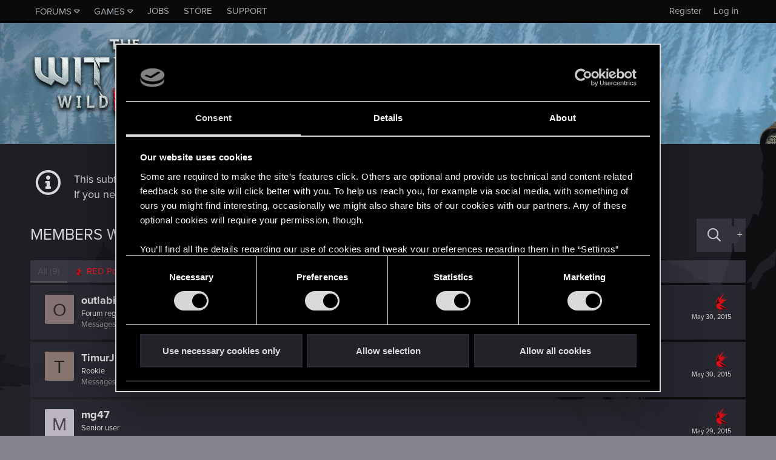

--- FILE ---
content_type: text/html; charset=utf-8
request_url: https://forums.cdprojektred.com/index.php?posts/38324/reactions
body_size: 9395
content:
<!DOCTYPE html>
<!-- cdprforumisupandrunningwithoutaproblem -->






<html id="XF" lang="en" dir="LTR"
	data-app="public"
	data-template="reaction_list"
	data-container-key="node-165"
	data-content-key=""
	data-logged-in="false"
	data-cookie-prefix="xf_"
	data-csrf="1768869256,2f2ed325ecfe6fc99ad25c53e522aad6"
	class="has-no-js template-reaction_list"
	>
<head>
	<meta charset="utf-8" />
	<meta http-equiv="X-UA-Compatible" content="IE=Edge" />
	<meta name="viewport" content="width=device-width, initial-scale=1, viewport-fit=cover">

	
	
	

	<title>Members who reacted to message #1 | Forums - CD PROJEKT RED</title>

	<link rel="manifest" href="/webmanifest.php">
	

	<meta name="apple-mobile-web-app-title" content="Forums - CD PROJEKT RED">
	
		<link rel="apple-touch-icon" href="/styles/witcher3/800x418_Forum_TheWitcher.png" />
	

	
		<meta name="robots" content="noindex" />
	

	
		
	
	
	<meta property="og:site_name" content="Forums - CD PROJEKT RED" />


	
	
		
	
	
	<meta property="og:type" content="website" />


	
	
		
	
	
	
		<meta property="og:title" content="Members who reacted to message #1" />
		<meta property="twitter:title" content="Members who reacted to message #1" />
	


	
	
	
		
	
	
	<meta property="og:url" content="https://forums.cdprojektred.com/index.php?posts/38324/reactions" />


	
	
		
	
	
	
		<meta property="og:image" content="https://forums.cdprojektred.com/styles/witcher3/800x418_Forum_TheWitcher.png" />
		<meta property="twitter:image" content="https://forums.cdprojektred.com/styles/witcher3/800x418_Forum_TheWitcher.png" />
		<meta property="twitter:card" content="summary_large_image" />
	


	

	
	

	


	<link rel="preload" href="/styles/fonts/fa/fa-regular-400.woff2?_v=5.15.1" as="font" type="font/woff2" crossorigin="anonymous" />


	<link rel="preload" href="/styles/fonts/fa/fa-solid-900.woff2?_v=5.15.1" as="font" type="font/woff2" crossorigin="anonymous" />


<link rel="preload" href="/styles/fonts/fa/fa-brands-400.woff2?_v=5.15.1" as="font" type="font/woff2" crossorigin="anonymous" />

	<link rel="stylesheet" href="/css.php?css=public%3Anormalize.css%2Cpublic%3Afa.css%2Cpublic%3Acore.less%2Cpublic%3Aapp.less&amp;s=2&amp;l=8&amp;d=1768397441&amp;k=0a22daa51c3a8fc1a316ef4ab16c6f46a38afa41" />

	<link rel="stylesheet" href="/css.php?css=public%3Anotices.less%2Cpublic%3Aextra.less&amp;s=2&amp;l=8&amp;d=1768397441&amp;k=a810a456f3351ea367ce51e36b5b46b4c3473acb" />

	
		<script src="/js/xf/preamble.min.js?_v=c0da1ab9"></script>
	
	
	<!-- Google Tag Manager -->
	<script>(function(w,d,s,l,i){w[l]=w[l]||[];w[l].push(
	{'gtm.start': new Date().getTime(),event:'gtm.js'}
	);var f=d.getElementsByTagName(s)[0],
	j=d.createElement(s),dl=l!='dataLayer'?'&l='+l:'';j.async=true;j.src=
	'https://www.googletagmanager.com/gtm.js?id='+i+dl;f.parentNode.insertBefore(j,f);
	})(window,document,'script','dataLayer','GTM-KC9753W6');</script>
	<!-- End Google Tag Manager -->


	
		<link rel="icon" type="image/png" href="https://forums.cdprojektred.com/styles/witcher3/favicon-32x32.png" sizes="32x32" />
	
	
</head>
<body data-template="reaction_list">
	
<!-- Google Tag Manager (noscript) -->
<noscript><iframe src="https://www.googletagmanager.com/ns.html?id=GTM-KC9753W6"
height="0" width="0" style="display:none;visibility:hidden"></iframe></noscript>
<!-- End Google Tag Manager (noscript) -->

<div class="p-pageWrapper" id="top">

<div class="p-topBar">
	<div class="p-topBar-inner">
		
    <a class="p-topBar-link p-topBar-link__upper menuTrigger" data-xf-click="menu" data-xf-key="alt+f" role="button" tabindex="0" aria-expanded="false" aria-haspopup="true">Forums</a>
    <div class="menu menu--game" data-menu="menu-for" aria-hidden="true" style="max-width: none; left: 0;">
        <div class="menu-content">
            <a href="/index.php?forums/cyberpunk.21/"><img src="/styles/witcher3/game_cp.png" /></a>
            <a href="/index.php?forums/the-witcher-series.22/"><img src="/styles/witcher3/game_tw.png" /></a>
            <a href="/index.php?forums/gwent.23/"><img src="/styles/witcher3/game_gw.png" /></a>
        </div>
    </div>

    <a class="p-topBar-link p-topBar-link__upper menuTrigger" data-xf-click="menu" data-xf-key="alt+g" role="button" tabindex="0" aria-expanded="false" aria-haspopup="true">Games</a>
    <div class="menu" data-menu="menu-game" aria-hidden="true" style="max-width: none; left: 0;">
        <div class="menu-content">
            <a class="menu-linkRow" target="_blank" href="https://thewitcher.com/thronebreaker-witchertales">
                Thronebreaker: The Witcher Tales
            </a>
            <a class="menu-linkRow" target="_blank" href="https://playgwent.com/">
                GWENT®: The Witcher Card Game
            </a>
            <a class="menu-linkRow" target="_blank" href="http://thewitcher.com/witcher3">
                The Witcher 3: Wild Hunt
            </a>
            <a class="menu-linkRow" target="_blank" href="http://thewitcher.com/witcher2">
                The Witcher 2: Assassins of Kings
            </a>
            <a class="menu-linkRow" target="_blank" href="http://thewitcher.com/witcher1">
                The Witcher
            </a>
            <a class="menu-linkRow" target="_blank" href="https://thewitcher.com/adventuregame/">
                The Witcher Adventure Game
            </a>
            <a class="menu-linkRow" target="_blank" href="https://cyberpunk.net">
                Cyberpunk 2077
            </a>
        </div>
    </div>

    <a href="http://en.cdprojektred.com/jobs/" class="p-topBar-link p-topBar-link__upper" target="_blank">Jobs</a>
	
    
        
            <a href="https://eu.store.cdprojektred.com/" class="p-topBar-link p-topBar-link__upper" target="_blank">
                Store
            </a>
        
    
        
    
        
    
        
    
        
    
        
    
    <a href="https://support.cdprojektred.com/" class="p-topBar-link p-topBar-link__upper" target="_blank">Support</a>


		

		

		

		

		

		
				
	<a href="https://accounts.cdprojektred.com/realms/cdp/protocol/openid-connect/auth?client_id=forums_website&redirect_uri=https%3A%2F%2Fforums.cdprojektred.com%2Findex.php%3Fcdpa%2Flogin&response_type=code&scope=openid" class="p-topBar-link p-topBar-link--textual p-topBar-link--logIn" rel="nofollow">
		<span class="p-topBar-linkText">Log in</span>
	</a>
	
		<a href="https://accounts.cdprojektred.com/realms/cdp/protocol/openid-connect/auth?client_id=forums_website&redirect_uri=https%3A%2F%2Fforums.cdprojektred.com%2Findex.php%3Fcdpa%2Flogin&response_type=code&scope=openid" class="p-topBar-link p-topBar-link--textual p-topBar-link--register" rel="nofollow">
			<span class="p-topBar-linkText">Register</span>
		</a>
	

		
	</div>
</div>



<header class="p-header" id="header">
	<div class="p-header-inner">
		<div class="p-header-content">

			<div class="p-header-logo p-header-logo--image">
				<a href="https://forums.cdprojektred.com">
					<img src="/styles/witcher3/logo.png" srcset="" alt="Forums - CD PROJEKT RED"
						width="" height="" />
				</a>
			</div>

			
		</div>
	</div>
</header>





	
	<nav class="p-nav">
		<div class="p-nav-inner">
			<a class="p-nav-menuTrigger" data-xf-click="off-canvas" data-menu=".js-headerOffCanvasMenu" role="button" tabindex="0">
				<i aria-hidden="true"></i>
				<span class="p-nav-menuText">Menu</span>
			</a>

			<div class="p-nav-smallLogo">
				<a href="https://forums.cdprojektred.com">
					<img src="/styles/witcher3/logo.png" srcset="" alt="Forums - CD PROJEKT RED"
						width="" height="" />
				</a>
			</div>

			<ul class="p-nav-list js-offCanvasNavSource">
			
			</ul>
		</div>
	</nav>

	
	
		<div class="p-sectionLinks p-sectionLinks--empty"></div>
	



<div class="offCanvasMenu offCanvasMenu--nav js-headerOffCanvasMenu" data-menu="menu" aria-hidden="true" data-ocm-builder="navigation">
	<div class="offCanvasMenu-backdrop" data-menu-close="true"></div>
	<div class="offCanvasMenu-content">
		<div class="offCanvasMenu-header">
			Menu
			<a class="offCanvasMenu-closer" data-menu-close="true" role="button" tabindex="0" aria-label="Close"></a>
		</div>
		
			<div class="p-offCanvasRegisterLink">
				<div class="offCanvasMenu-linkHolder">
					
				</div>
				<hr class="offCanvasMenu-separator" />
				
					<div class="offCanvasMenu-linkHolder">
						<a href="/index.php?register/" class="offCanvasMenu-link" rel="nofollow" data-xf-click="overlay" data-menu-close="true">
							Register
						</a>
					</div>
					<hr class="offCanvasMenu-separator" />
				
			</div>
		
		<div class="js-offCanvasNavTarget"></div>
		<div class="offCanvasMenu-installBanner js-installPromptContainer" style="display: none;" data-xf-init="install-prompt">
			<div class="offCanvasMenu-installBanner-header">Install the app</div>
			<button type="button" class="js-installPromptButton button"><span class="button-text">Install</span></button>
		</div>
	</div>
</div>

<div class="p-body">
	<div class="p-body-inner">
		<!--XF:EXTRA_OUTPUT-->

		
			
	
		
		
		

		<ul class="notices notices--block  js-notices"
			data-xf-init="notices"
			data-type="block"
			data-scroll-interval="6">

			
				
	<li class="notice js-notice blockMessage--highlight blockMessage--iconic"
		data-notice-id="53"
		data-delay-duration="0"
		data-display-duration="0"
		data-auto-dismiss=""
		data-visibility="">

		
		<div class="notice-content">
			
			<div style="font-size:large">This subforum is not a channel of CD PROJEKT RED's Tech Support Team!</div>
<div style="font-size:large">If you need to contact our Tech Support Team, please visit the <a href="https://support.cdprojektred.com" style="color:#00a2cf">Official Tech Support Website</a></div>
		</div>
	</li>

			
		</ul>
	

		

		

		
	<noscript><div class="blockMessage blockMessage--important blockMessage--iconic u-noJsOnly">JavaScript is disabled. For a better experience, please enable JavaScript in your browser before proceeding.</div></noscript>

		
	<div class="blockMessage blockMessage--important blockMessage--iconic js-browserWarning" style="display: none">You are using an out of date browser. It  may not display this or other websites correctly.<br />You should upgrade or use an <a href="https://www.google.com/chrome/browser/" target="_blank">alternative browser</a>.</div>


		
			<div class="p-body-header">
			
				
					<div class="p-title ">
					
						
							<h1 class="p-title-value">Members who reacted to message #1</h1>
						
						

						

							<div class="search-menu search-menu__hidden">
								<form action="/index.php?search/search" method="post"
									  class="search-menu-content "
									  data-xf-init="quick-search">
									<div class="search-menu-row">
										
											<input type="text" class="input" name="keywords" placeholder="Search…" aria-label="Search" data-menu-autofocus="true" />
										
									</div>

									<input type="hidden" name="_xfToken" value="1768869256,2f2ed325ecfe6fc99ad25c53e522aad6" />
								</form>
							</div>

							<a href="/index.php?search/" class="button--big button--big--search button button--icon button--icon--search" aria-label="Search" title="Search" onclick="return $(&#039;.button--big--search-advanced&#039;).is(&#039;:visible&#039;) ? ($(&#039;.search-menu input&#039;).val() === &#039;&#039; ? $(&#039;.search-menu&#039;).toggleClass(&#039;search-menu__hidden&#039;) : $(&#039;.search-menu form&#039;).submit()) &amp;&amp; false : true"><span class="button-text">

							</span></a>

							<a href="/index.php?search/" class="button--big button--big--search-advanced button" rel="nofollow"><span class="button-text">+</span></a>

						
					
					</div>
				

				
			

			</div>
		

		<div class="p-body-main  ">
			

			<div class="p-body-content">
				
				<div class="p-body-pageContent">
	





	



	<div class="block">
		<div class="block-container">
			<h3 class="tabs hScroller block-minorTabHeader" data-xf-init="tabs h-scroller"
				data-panes="< .block-container | .js-reactionTabPanes" role="tablist">
				<span class="hScroller-scroll">
					
						<a class="tabs-tab tabs-tab--reaction0 is-active" role="tab" id="">
							
								<bdi>All</bdi> (9)
							
						</a>
					
						<a class="tabs-tab tabs-tab--reaction1" role="tab" id="reaction-1">
							
								<span class="reaction reaction--small reaction--1" data-reaction-id="1"><i aria-hidden="true"></i><img src="[data-uri]" class="reaction-sprite js-reaction" alt="RED Point" title="RED Point" /> <span class="reaction-text js-reactionText"><bdi>RED Point</bdi> (9)</span></span>
							
						</a>
					
				</span>
			</h3>
			<ul class="tabPanes js-reactionTabPanes">
				
					
						<li class="is-active" role="tabpanel" id="reaction-0">
							
	<ol class="block-body js-reactionList-0">
		
			<li class="block-row block-row--separated">
				
				
	<div class="contentRow">
    
				<div class="contentRow-figure">
			<a href="/index.php?members/outlabin.3819494/" class="avatar avatar--s avatar--default avatar--default--dynamic" data-user-id="3819494" style="background-color: #d65c5c; color: #661a1a">
			<span class="avatar-u3819494-s">O</span> 
		</a>
		</div>
		<div class="contentRow-main">
			
				<div class="contentRow-extra ">
					<span class="reaction reaction--right reaction--1" data-reaction-id="1"><i aria-hidden="true"></i><img src="[data-uri]" class="reaction-sprite js-reaction" alt="RED Point" title="RED Point" /></span>
					<time  class="u-dt" dir="auto" datetime="2015-05-30T13:15:18+0100" data-time="1432988118" data-date-string="May 30, 2015" data-time-string="1:15 PM" title="May 30, 2015 at 1:15 PM">May 30, 2015</time>
				</div>
			
			<h3 class="contentRow-header"><a href="/index.php?members/outlabin.3819494/" class="username " dir="auto" itemprop="name" data-user-id="3819494">outlabin</a></h3>

			<div class="contentRow-lesser" dir="auto" ><span class="userTitle" dir="auto">Forum regular</span></div>

			<div class="contentRow-minor">
				<ul class="listInline listInline--bullet">
					
					<li><dl class="pairs pairs--inline">
						<dt>Messages</dt>
						<dd>42</dd>
					</dl></li>
					
					
					
					<li><dl class="pairs pairs--inline">
						<dt>RED Points</dt>
						<dd>3</dd>
					</dl></li>
					
					
					
						<li><dl class="pairs pairs--inline">
							<dt>Points</dt>
							<dd>46</dd>
						</dl></li>
					
					
				</ul>
			</div>
		</div>
    
	</div>

			</li>
		
			<li class="block-row block-row--separated">
				
				
	<div class="contentRow">
    
				<div class="contentRow-figure">
			<a href="/index.php?members/timurjkeee.3826301/" class="avatar avatar--s avatar--default avatar--default--dynamic" data-user-id="3826301" style="background-color: #cc6633; color: #3d1f0f">
			<span class="avatar-u3826301-s">T</span> 
		</a>
		</div>
		<div class="contentRow-main">
			
				<div class="contentRow-extra ">
					<span class="reaction reaction--right reaction--1" data-reaction-id="1"><i aria-hidden="true"></i><img src="[data-uri]" class="reaction-sprite js-reaction" alt="RED Point" title="RED Point" /></span>
					<time  class="u-dt" dir="auto" datetime="2015-05-30T12:52:39+0100" data-time="1432986759" data-date-string="May 30, 2015" data-time-string="12:52 PM" title="May 30, 2015 at 12:52 PM">May 30, 2015</time>
				</div>
			
			<h3 class="contentRow-header"><a href="/index.php?members/timurjkeee.3826301/" class="username " dir="auto" itemprop="name" data-user-id="3826301">TimurJkeee</a></h3>

			<div class="contentRow-lesser" dir="auto" ><span class="userTitle" dir="auto">Rookie</span></div>

			<div class="contentRow-minor">
				<ul class="listInline listInline--bullet">
					
					<li><dl class="pairs pairs--inline">
						<dt>Messages</dt>
						<dd>33</dd>
					</dl></li>
					
					
					
					<li><dl class="pairs pairs--inline">
						<dt>RED Points</dt>
						<dd>4</dd>
					</dl></li>
					
					
					
						<li><dl class="pairs pairs--inline">
							<dt>Points</dt>
							<dd>0</dd>
						</dl></li>
					
					
				</ul>
			</div>
		</div>
    
	</div>

			</li>
		
			<li class="block-row block-row--separated">
				
				
	<div class="contentRow">
    
				<div class="contentRow-figure">
			<a href="/index.php?members/mg47.2423177/" class="avatar avatar--s avatar--default avatar--default--dynamic" data-user-id="2423177" style="background-color: #ccadeb; color: #732eb8">
			<span class="avatar-u2423177-s">M</span> 
		</a>
		</div>
		<div class="contentRow-main">
			
				<div class="contentRow-extra ">
					<span class="reaction reaction--right reaction--1" data-reaction-id="1"><i aria-hidden="true"></i><img src="[data-uri]" class="reaction-sprite js-reaction" alt="RED Point" title="RED Point" /></span>
					<time  class="u-dt" dir="auto" datetime="2015-05-29T10:04:43+0100" data-time="1432890283" data-date-string="May 29, 2015" data-time-string="10:04 AM" title="May 29, 2015 at 10:04 AM">May 29, 2015</time>
				</div>
			
			<h3 class="contentRow-header"><a href="/index.php?members/mg47.2423177/" class="username " dir="auto" itemprop="name" data-user-id="2423177">mg47</a></h3>

			<div class="contentRow-lesser" dir="auto" ><span class="userTitle" dir="auto">Senior user</span></div>

			<div class="contentRow-minor">
				<ul class="listInline listInline--bullet">
					
					<li><dl class="pairs pairs--inline">
						<dt>Messages</dt>
						<dd>27</dd>
					</dl></li>
					
					
					
					<li><dl class="pairs pairs--inline">
						<dt>RED Points</dt>
						<dd>1</dd>
					</dl></li>
					
					
					
						<li><dl class="pairs pairs--inline">
							<dt>Points</dt>
							<dd>81</dd>
						</dl></li>
					
					
				</ul>
			</div>
		</div>
    
	</div>

			</li>
		
			<li class="block-row block-row--separated">
				
				
	<div class="contentRow">
    
				<div class="contentRow-figure">
			<a href="/index.php?members/ivanfabric.3801796/" class="avatar avatar--s avatar--default avatar--default--dynamic" data-user-id="3801796" style="background-color: #993399; color: #df9fdf">
			<span class="avatar-u3801796-s">I</span> 
		</a>
		</div>
		<div class="contentRow-main">
			
				<div class="contentRow-extra ">
					<span class="reaction reaction--right reaction--1" data-reaction-id="1"><i aria-hidden="true"></i><img src="[data-uri]" class="reaction-sprite js-reaction" alt="RED Point" title="RED Point" /></span>
					<time  class="u-dt" dir="auto" datetime="2015-05-23T14:22:26+0100" data-time="1432387346" data-date-string="May 23, 2015" data-time-string="2:22 PM" title="May 23, 2015 at 2:22 PM">May 23, 2015</time>
				</div>
			
			<h3 class="contentRow-header"><a href="/index.php?members/ivanfabric.3801796/" class="username " dir="auto" itemprop="name" data-user-id="3801796">ivanfabric</a></h3>

			<div class="contentRow-lesser" dir="auto" ><span class="userTitle" dir="auto">Forum regular</span></div>

			<div class="contentRow-minor">
				<ul class="listInline listInline--bullet">
					
					<li><dl class="pairs pairs--inline">
						<dt>Messages</dt>
						<dd>29</dd>
					</dl></li>
					
					
					
					<li><dl class="pairs pairs--inline">
						<dt>RED Points</dt>
						<dd>18</dd>
					</dl></li>
					
					
					
						<li><dl class="pairs pairs--inline">
							<dt>Points</dt>
							<dd>51</dd>
						</dl></li>
					
					
				</ul>
			</div>
		</div>
    
	</div>

			</li>
		
			<li class="block-row block-row--separated">
				
				
	<div class="contentRow">
    
				<div class="contentRow-figure">
			<a href="/index.php?members/michael_maximilian.3820113/" class="avatar avatar--s avatar--default avatar--default--dynamic" data-user-id="3820113" style="background-color: #99cccc; color: #3c7777">
			<span class="avatar-u3820113-s">M</span> 
		</a>
		</div>
		<div class="contentRow-main">
			
				<div class="contentRow-extra ">
					<span class="reaction reaction--right reaction--1" data-reaction-id="1"><i aria-hidden="true"></i><img src="[data-uri]" class="reaction-sprite js-reaction" alt="RED Point" title="RED Point" /></span>
					<time  class="u-dt" dir="auto" datetime="2015-05-23T06:21:27+0100" data-time="1432358487" data-date-string="May 23, 2015" data-time-string="6:21 AM" title="May 23, 2015 at 6:21 AM">May 23, 2015</time>
				</div>
			
			<h3 class="contentRow-header"><a href="/index.php?members/michael_maximilian.3820113/" class="username " dir="auto" itemprop="name" data-user-id="3820113">Michael_Maximilian</a></h3>

			<div class="contentRow-lesser" dir="auto" ><span class="userTitle" dir="auto">Rookie</span></div>

			<div class="contentRow-minor">
				<ul class="listInline listInline--bullet">
					
					<li><dl class="pairs pairs--inline">
						<dt>Messages</dt>
						<dd>23</dd>
					</dl></li>
					
					
					
					<li><dl class="pairs pairs--inline">
						<dt>RED Points</dt>
						<dd>1</dd>
					</dl></li>
					
					
					
						<li><dl class="pairs pairs--inline">
							<dt>Points</dt>
							<dd>0</dd>
						</dl></li>
					
					
				</ul>
			</div>
		</div>
    
	</div>

			</li>
		
			<li class="block-row block-row--separated">
				
				
	<div class="contentRow">
    
				<div class="contentRow-figure">
			<a href="/index.php?members/e-mirchev.3332395/" class="avatar avatar--s avatar--default avatar--default--dynamic" data-user-id="3332395" style="background-color: #331452; color: #8c47d1">
			<span class="avatar-u3332395-s">E</span> 
		</a>
		</div>
		<div class="contentRow-main">
			
				<div class="contentRow-extra ">
					<span class="reaction reaction--right reaction--1" data-reaction-id="1"><i aria-hidden="true"></i><img src="[data-uri]" class="reaction-sprite js-reaction" alt="RED Point" title="RED Point" /></span>
					<time  class="u-dt" dir="auto" datetime="2015-05-21T03:26:45+0100" data-time="1432175205" data-date-string="May 21, 2015" data-time-string="3:26 AM" title="May 21, 2015 at 3:26 AM">May 21, 2015</time>
				</div>
			
			<h3 class="contentRow-header"><a href="/index.php?members/e-mirchev.3332395/" class="username " dir="auto" itemprop="name" data-user-id="3332395">e.mirchev</a></h3>

			<div class="contentRow-lesser" dir="auto" ><span class="userTitle" dir="auto">Rookie</span></div>

			<div class="contentRow-minor">
				<ul class="listInline listInline--bullet">
					
					<li><dl class="pairs pairs--inline">
						<dt>Messages</dt>
						<dd>8</dd>
					</dl></li>
					
					
					
					<li><dl class="pairs pairs--inline">
						<dt>RED Points</dt>
						<dd>1</dd>
					</dl></li>
					
					
					
						<li><dl class="pairs pairs--inline">
							<dt>Points</dt>
							<dd>0</dd>
						</dl></li>
					
					
				</ul>
			</div>
		</div>
    
	</div>

			</li>
		
			<li class="block-row block-row--separated">
				
				
	<div class="contentRow">
    
				<div class="contentRow-figure">
			<a href="/index.php?members/jpvatoloco.3817307/" class="avatar avatar--s avatar--default avatar--default--dynamic" data-user-id="3817307" style="background-color: #3d1f7a; color: #9470db">
			<span class="avatar-u3817307-s">J</span> 
		</a>
		</div>
		<div class="contentRow-main">
			
				<div class="contentRow-extra ">
					<span class="reaction reaction--right reaction--1" data-reaction-id="1"><i aria-hidden="true"></i><img src="[data-uri]" class="reaction-sprite js-reaction" alt="RED Point" title="RED Point" /></span>
					<time  class="u-dt" dir="auto" datetime="2015-05-21T01:18:38+0100" data-time="1432167518" data-date-string="May 21, 2015" data-time-string="1:18 AM" title="May 21, 2015 at 1:18 AM">May 21, 2015</time>
				</div>
			
			<h3 class="contentRow-header"><a href="/index.php?members/jpvatoloco.3817307/" class="username " dir="auto" itemprop="name" data-user-id="3817307">JPvatoloco</a></h3>

			<div class="contentRow-lesser" dir="auto" ><span class="userTitle" dir="auto">Rookie</span></div>

			<div class="contentRow-minor">
				<ul class="listInline listInline--bullet">
					
					<li><dl class="pairs pairs--inline">
						<dt>Messages</dt>
						<dd>17</dd>
					</dl></li>
					
					
					
					<li><dl class="pairs pairs--inline">
						<dt>RED Points</dt>
						<dd>1</dd>
					</dl></li>
					
					
					
						<li><dl class="pairs pairs--inline">
							<dt>Points</dt>
							<dd>0</dd>
						</dl></li>
					
					
				</ul>
			</div>
		</div>
    
	</div>

			</li>
		
			<li class="block-row block-row--separated">
				
				
	<div class="contentRow">
    
				<div class="contentRow-figure">
			<a href="/index.php?members/leroy291985.3793547/" class="avatar avatar--s avatar--default avatar--default--dynamic" data-user-id="3793547" style="background-color: #c2c2f0; color: #3333cc">
			<span class="avatar-u3793547-s">L</span> 
		</a>
		</div>
		<div class="contentRow-main">
			
				<div class="contentRow-extra ">
					<span class="reaction reaction--right reaction--1" data-reaction-id="1"><i aria-hidden="true"></i><img src="[data-uri]" class="reaction-sprite js-reaction" alt="RED Point" title="RED Point" /></span>
					<time  class="u-dt" dir="auto" datetime="2015-05-21T00:32:04+0100" data-time="1432164724" data-date-string="May 21, 2015" data-time-string="12:32 AM" title="May 21, 2015 at 12:32 AM">May 21, 2015</time>
				</div>
			
			<h3 class="contentRow-header"><a href="/index.php?members/leroy291985.3793547/" class="username " dir="auto" itemprop="name" data-user-id="3793547">leroy291985</a></h3>

			<div class="contentRow-lesser" dir="auto" ><span class="userTitle" dir="auto">Rookie</span></div>

			<div class="contentRow-minor">
				<ul class="listInline listInline--bullet">
					
					<li><dl class="pairs pairs--inline">
						<dt>Messages</dt>
						<dd>267</dd>
					</dl></li>
					
					
					
					<li><dl class="pairs pairs--inline">
						<dt>RED Points</dt>
						<dd>27</dd>
					</dl></li>
					
					
					
						<li><dl class="pairs pairs--inline">
							<dt>Points</dt>
							<dd>0</dd>
						</dl></li>
					
					
				</ul>
			</div>
		</div>
    
	</div>

			</li>
		
			<li class="block-row block-row--separated">
				
				
	<div class="contentRow">
    
				<div class="contentRow-figure">
			<a href="/index.php?members/ryusennin.3797243/" class="avatar avatar--s avatar--default avatar--default--dynamic" data-user-id="3797243" style="background-color: #66cc33; color: #1f3d0f">
			<span class="avatar-u3797243-s">R</span> 
		</a>
		</div>
		<div class="contentRow-main">
			
				<div class="contentRow-extra ">
					<span class="reaction reaction--right reaction--1" data-reaction-id="1"><i aria-hidden="true"></i><img src="[data-uri]" class="reaction-sprite js-reaction" alt="RED Point" title="RED Point" /></span>
					<time  class="u-dt" dir="auto" datetime="2015-05-21T00:14:49+0100" data-time="1432163689" data-date-string="May 21, 2015" data-time-string="12:14 AM" title="May 21, 2015 at 12:14 AM">May 21, 2015</time>
				</div>
			
			<h3 class="contentRow-header"><a href="/index.php?members/ryusennin.3797243/" class="username " dir="auto" itemprop="name" data-user-id="3797243">Ryusennin</a></h3>

			<div class="contentRow-lesser" dir="auto" ><span class="userTitle" dir="auto">Forum regular</span></div>

			<div class="contentRow-minor">
				<ul class="listInline listInline--bullet">
					
					<li><dl class="pairs pairs--inline">
						<dt>Messages</dt>
						<dd>42</dd>
					</dl></li>
					
					
					
					<li><dl class="pairs pairs--inline">
						<dt>RED Points</dt>
						<dd>9</dd>
					</dl></li>
					
					
					
						<li><dl class="pairs pairs--inline">
							<dt>Points</dt>
							<dd>56</dd>
						</dl></li>
					
					
				</ul>
			</div>
		</div>
    
	</div>

			</li>
		
		
	</ol>

						</li>
					
				
					
						<li data-href="/index.php?posts/38324/reactions&amp;reaction_id=1&amp;list_only=1" class="" role="tabpanel" id="reaction-1">
							<div class="blockMessage">Loading…</div>
						</li>
					
				
			</ul>
		</div>
	</div>


</div>
				
			</div>

			
		</div>

		
	</div>
</div>

<footer class="p-footer" id="footer">
	<div class="p-footer-inner">
		<div class="p-footer-row">
			
				<div class="p-footer-row-center">
					<ul class="p-footer-linkList">
					
						
						


<li><a href="/index.php?misc/language" data-xf-click="menu" class="p-footer-language"
	   data-xf-init="tooltip" title="Language chooser" rel="nofollow">
	<i class="fa fa-globe" aria-hidden="true"></i> English
	<div class="menu" data-menu="menu" aria-hidden="true">
		<div class="menu-content">
			
				<a href="/index.php?misc/language&amp;language_id=8&amp;_xfRedirect=%2F&amp;t=1768869256%2C2f2ed325ecfe6fc99ad25c53e522aad6" class="menu-linkRow" dir="auto">English</a>
			
				<a href="/index.php?misc/language&amp;language_id=2&amp;_xfRedirect=%2F&amp;t=1768869256%2C2f2ed325ecfe6fc99ad25c53e522aad6" class="menu-linkRow" dir="auto">Polski (Polish)</a>
			
				<a href="/index.php?misc/language&amp;language_id=5&amp;_xfRedirect=%2F&amp;t=1768869256%2C2f2ed325ecfe6fc99ad25c53e522aad6" class="menu-linkRow" dir="auto">Deutsch (German)</a>
			
				<a href="/index.php?misc/language&amp;language_id=11&amp;_xfRedirect=%2F&amp;t=1768869256%2C2f2ed325ecfe6fc99ad25c53e522aad6" class="menu-linkRow" dir="auto">Русский (Russian)</a>
			
				<a href="/index.php?misc/language&amp;language_id=14&amp;_xfRedirect=%2F&amp;t=1768869256%2C2f2ed325ecfe6fc99ad25c53e522aad6" class="menu-linkRow" dir="auto">Français (French)</a>
			
				<a href="/index.php?misc/language&amp;language_id=17&amp;_xfRedirect=%2F&amp;t=1768869256%2C2f2ed325ecfe6fc99ad25c53e522aad6" class="menu-linkRow" dir="auto">Português brasileiro (Brazilian Portuguese)</a>
			
				<a href="/index.php?misc/language&amp;language_id=20&amp;_xfRedirect=%2F&amp;t=1768869256%2C2f2ed325ecfe6fc99ad25c53e522aad6" class="menu-linkRow" dir="auto">Italiano (Italian)</a>
			
				<a href="/index.php?misc/language&amp;language_id=23&amp;_xfRedirect=%2F&amp;t=1768869256%2C2f2ed325ecfe6fc99ad25c53e522aad6" class="menu-linkRow" dir="auto">日本語 (Japanese)</a>
			
				<a href="/index.php?misc/language&amp;language_id=26&amp;_xfRedirect=%2F&amp;t=1768869256%2C2f2ed325ecfe6fc99ad25c53e522aad6" class="menu-linkRow" dir="auto">Español (Spanish)</a>
			
		</div>
	</div>
	</a></li>
						
					
					</ul>
				</div>
			

			
    <p class="p-footer-connected">STAY CONNECTED</p>

    <div class="p-footer-social">
        
            <a href="https://www.facebook.com/thewitcher/" target="_blank">
                <img src="/styles/witcher3/svg/icon-facebook.svg" alt="Facebook">
            </a>
        

        
            <a href="https://twitter.com/witchergame" target="_blank">
                <img src="/styles/witcher3/svg/icon-x.svg" alt="X">
            </a>
        

        
            <a href="https://www.youtube.com/user/WitcherGame" target="_blank">
                <img src="/styles/witcher3/svg/icon-youtube.svg?v=2" alt="YouTube">
            </a>
        
    </div>

    <div class="p-footer-row-center">
        <div class="p-footer-images">
            <img src="/styles/witcher3/cdprojektred-logo.png" alt="CDProjekt RED">
            

  
  

  

  
    
    <img src="/styles/witcher3/esrb.png" alt="Mature 17+">

  

        </div>
    </div>


			<div class="p-footer-row-center">
				<ul class="p-footer-linkList">
					
						
							<li><a href="/index.php?misc/contact" data-xf-click="overlay">Contact administration</a></li>
						
					

					

					

					

					


					
						<li><a href="http://regulations.cdprojektred.com/en/user_agreement">User agreement</a></li>
					
					
						<li><a href="http://regulations.cdprojektred.com/en/privacy_policy">Privacy</a></li>
					
					
						<li><a href="#cookiebotOverlay" rel="nofollow" data-xf-click="overlay">Cookie Declaration</a></li>
					
					
						<li><a href="http://press.cdprojektred.com">Press Center</a></li>
					

					
				</ul>
			</div>
		</div>

		
    
        <div class="p-footer-copyright">
            
                <span>© 2018 CD PROJEKT S.A. ALL RIGHTS RESERVED</span>

                <p>The Witcher® is a trademark of CD PROJEKT S. A. The Witcher game © CD PROJEKT S. A. All rights reserved. The Witcher game is based on the prose of Andrzej Sapkowski. All other copyrights and trademarks are the property of their respective owners.</p>

                <a href="https://xenforo.com" class="u-concealed" dir="ltr" target="_blank" rel="sponsored noopener">Forum software by XenForo<sup>&reg;</sup> <span class="copyright">&copy; 2010-2020 XenForo Ltd.</span></a>

                
            
        </div>
    


		
	</div>
</footer>

</div> <!-- closing p-pageWrapper -->

<div class="u-bottomFixer js-bottomFixTarget">
	
	
</div>


	<div class="u-scrollButtons js-scrollButtons" data-trigger-type="both">
		<a href="#top" class="button--scroll button" data-xf-click="scroll-to"><span class="button-text"><i class="fa--xf far fa-arrow-up" aria-hidden="true"></i><span class="u-srOnly">Top</span></span></a>
		
			<a href="#footer" class="button--scroll button" data-xf-click="scroll-to"><span class="button-text"><i class="fa--xf far fa-arrow-down" aria-hidden="true"></i><span class="u-srOnly">Bottom</span></span></a>
		
	</div>



	<script src="/js/vendor/jquery/jquery-3.5.1.min.js?_v=c0da1ab9"></script>
	<script src="/js/vendor/vendor-compiled.js?_v=c0da1ab9"></script>
	<script src="/js/xf/core-compiled.js?_v=c0da1ab9"></script>
	<script src="/js/xf/notice.min.js?_v=c0da1ab9"></script>

	<script>
		jQuery.extend(true, XF.config, {
			// 
			userId: 0,
			enablePush: false,
			pushAppServerKey: '',
			url: {
				fullBase: 'https://forums.cdprojektred.com/',
				basePath: '/',
				css: '/css.php?css=__SENTINEL__&s=2&l=8&d=1768397441',
				keepAlive: '/index.php?login/keep-alive'
			},
			cookie: {
				path: '/',
				domain: '',
				prefix: 'xf_',
				secure: true
			},
			cacheKey: '08650bcc4d84c94b9358046955649ef8',
			csrf: '1768869256,2f2ed325ecfe6fc99ad25c53e522aad6',
			js: {"\/js\/xf\/notice.min.js?_v=c0da1ab9":true},
			css: {"public:notices.less":true,"public:extra.less":true},
			time: {
				now: 1768869256,
				today: 1768867200,
				todayDow: 2,
				tomorrow: 1768953600,
				yesterday: 1768780800,
				week: 1768348800
			},
			borderSizeFeature: '3px',
			fontAwesomeWeight: 'r',
			enableRtnProtect: true,
			enableFormSubmitSticky: true,
			uploadMaxFilesize: 67108864,
			allowedVideoExtensions: ["m4v","mov","mp4","mp4v","mpeg","mpg","ogv","webm"],
			allowedAudioExtensions: ["mp3","ogg","wav"],
			shortcodeToEmoji: true,
			visitorCounts: {
				conversations_unread: '0',
				alerts_unviewed: '0',
				total_unread: '0',
				title_count: true,
				icon_indicator: true
			},
			jsState: {},
			publicMetadataLogoUrl: 'https://forums.cdprojektred.com/styles/witcher3/800x418_Forum_TheWitcher.png',
			publicPushBadgeUrl: 'https://forums.cdprojektred.com/styles/default/xenforo/bell.png'
		});

		jQuery.extend(XF.phrases, {
			// 
			date_x_at_time_y: "{date} at {time}",
			day_x_at_time_y:  "{day} at {time}",
			yesterday_at_x:   "Yesterday at {time}",
			x_minutes_ago:    "{minutes} minutes ago",
			one_minute_ago:   "1 minute ago",
			a_moment_ago:     "A moment ago",
			today_at_x:       "Today at {time}",
			in_a_moment:      "In a moment",
			in_a_minute:      "In a minute",
			in_x_minutes:     "In {minutes} minutes",
			later_today_at_x: "Later today at {time}",
			tomorrow_at_x:    "Tomorrow at {time}",

			day0: "Sunday",
			day1: "Monday",
			day2: "Tuesday",
			day3: "Wednesday",
			day4: "Thursday",
			day5: "Friday",
			day6: "Saturday",

			dayShort0: "Sun",
			dayShort1: "Mon",
			dayShort2: "Tue",
			dayShort3: "Wed",
			dayShort4: "Thu",
			dayShort5: "Fri",
			dayShort6: "Sat",

			month0: "January",
			month1: "February",
			month2: "March",
			month3: "April",
			month4: "May",
			month5: "June",
			month6: "July",
			month7: "August",
			month8: "September",
			month9: "October",
			month10: "November",
			month11: "December",

			active_user_changed_reload_page: "The active user has changed. Reload the page for the latest version.",
			server_did_not_respond_in_time_try_again: "The server did not respond in time. Please try again.",
			oops_we_ran_into_some_problems: "Oops! We ran into some problems.",
			oops_we_ran_into_some_problems_more_details_console: "Oops! We ran into some problems. Please try again later. More error details may be in the browser console.",
			file_too_large_to_upload: "The file is too large to be uploaded.",
			uploaded_file_is_too_large_for_server_to_process: "The uploaded file is too large for the server to process.",
			files_being_uploaded_are_you_sure: "Files are still being uploaded. Are you sure you want to submit this form?",
			attach: "Attach files",
			rich_text_box: "Rich text box",
			close: "Close",
			link_copied_to_clipboard: "Link copied to clipboard.",
			text_copied_to_clipboard: "Text copied to clipboard.",
			loading: "Loading…",

			processing: "Processing",
			'processing...': "Processing…",

			showing_x_of_y_items: "Showing {count} of {total} items",
			showing_all_items: "Showing all items",
			no_items_to_display: "No items to display",

			number_button_up: "Increase",
			number_button_down: "Decrease",

			push_enable_notification_title: "Push notifications enabled successfully at Forums - CD PROJEKT RED",
			push_enable_notification_body: "Thank you for enabling push notifications!"
		});
	</script>

	<form style="display:none" hidden="hidden">
		<input type="text" name="_xfClientLoadTime" value="" id="_xfClientLoadTime" title="_xfClientLoadTime" tabindex="-1" />
	</form>

	










<div class="overlay overlay--cookiebot" id="cookiebotOverlay" style="display:none;">
  <div class="overlay-title">Cookie Declaration</div>
  <div class="overlay-content">
    <div class="block-row">
      <script 
		id="CookieDeclaration" 
		src="https://consent.cookiebot.com/acc3ad63-2aea-464b-beeb-bd0b8a85bc05/cd.js" 
		type="text/javascript" 
		data-culture="en"
		async>
	  </script>
    </div>
  </div>
</div>

</body>
</html>












--- FILE ---
content_type: text/css; charset=utf-8
request_url: https://forums.cdprojektred.com/css.php?css=public%3Anotices.less%2Cpublic%3Aextra.less&s=2&l=8&d=1768397441&k=a810a456f3351ea367ce51e36b5b46b4c3473acb
body_size: 3964
content:
@charset "UTF-8";

/********* public:notices.less ********/
.red-tracker{background-image:url("styles/fonts/red_tracker.svg");background-size:50%;background-position:50%;background-repeat:no-repeat}.is-selected .red-tracker{background-image:url("[data-uri]")}@media (max-width:650px){.red-tracker{background-image:url('[data-uri]');background-size:100%;width:18px;height:18px}.is-selected .red-tracker{background-image:url('[data-uri]')}}.notices{list-style:none;margin:0;padding:0}.notices.notices--block .notice{margin-bottom:10px}.notices.notices--floating{margin:0 20px 0 auto;width:300px;max-width:100%;z-index:800}@media (max-width:340px){.notices.notices--floating{margin-right:10px}}.notices.notices--floating .notice{margin-bottom:20px}.notices.notices--scrolling{display:flex;align-items:stretch;overflow:hidden;border-width:0px;border-style:solid;border-top-color:#292929;border-right-color:#303030;border-bottom-color:#3d3d3d;border-left-color:#303030;margin-bottom:10px}.notices.notices--scrolling.notices--isMulti{margin-bottom:30px}.notices.notices--scrolling .notice{width:100%;flex-grow:0;flex-shrink:0;border:none}.noticeScrollContainer{margin-bottom:10px}.noticeScrollContainer .lSSlideWrapper{border-width:0px;border-style:solid;border-top-color:#292929;border-right-color:#303030;border-bottom-color:#3d3d3d;border-left-color:#303030}.noticeScrollContainer .notices.notices--scrolling{border:none;margin-bottom:0}.notice{position:relative;border-width:0px;border-style:solid;border-top-color:#292929;border-right-color:#303030;border-bottom-color:#3d3d3d;border-left-color:#303030}.notice:before,.notice:after{content:" ";display:table}.notice:after{clear:both}.notice.notice--primary{color:#dadada;background:rgba(43,43,52,0.6)}.notice.notice--accent{color:#00a2cf;background:rgba(43,43,52,0.6)}.notice.notice--accent a:not(.button--notice){color:#00a2cf}.notice.notice--dark{color:#fefefe;border:none;background:#141414}.notice.notice--dark a:not(.button--notice){color:#b4b4b4}.notice.notice--light{color:#141414;background:#fefefe}.notice.notice--light a:not(.button--notice){color:#828282}.notice.notice--enablePush{display:none}@media (max-width:900px){.notice.notice--enablePush{padding:4px 4px 12px;font-size:13px}}@media (max-width:900px){.notice.notice--cookie .notice-content{padding:4px 4px 12px;font-size:12px}.notice.notice--cookie .notice-content .button--notice{font-size:12px;padding:4px 8px}.notice.notice--cookie .notice-content .button--notice .button-text{font-size:12px}}.notices--block .notice{font-size:15px;border-radius:0px}.notices--floating .notice{font-size:11px;border-radius:4px;box-shadow:1px 1px 3px rgba(0,0,0,0.25)}.notices--floating .notice.notice--primary{background-color:rgba(43,43,52,0.8)}.notices--floating .notice.notice--accent{background-color:rgba(43,43,52,0.8)}.notices--floating .notice.notice--dark{background-color:rgba(20,20,20,0.8)}.notices--floating .notice.notice--light{background-color:rgba(254,254,254,0.8)}.has-js .notices--floating .notice{display:none}.notice.notice--hasImage .notice-content{margin-left:72px;min-height:72px}@media (max-width:900px){.notice.notice--hidewide:not(.is-vis-processed){display:none;visibility:hidden}}@media (max-width:650px){.notice.notice--hidemedium:not(.is-vis-processed){display:none;visibility:hidden}}@media (max-width:480px){.notice.notice--hidenarrow:not(.is-vis-processed){display:none;visibility:hidden}}.notice-image{float:left;padding:12px 0 12px 12px}.notice-image img{max-width:48px;max-height:48px}.notice-content{padding:12px}.notice-content a.notice-dismiss{float:right;color:inherit;font-size:16px;line-height:1;height:1em;box-sizing:content-box;padding:0 0 5px 5px;opacity:.5;-webkit-transition: opacity .25s ease;transition: opacity .25s ease;cursor:pointer}.notice-content a.notice-dismiss:before{font-family:'Font Awesome 5 Pro';font-size:inherit;font-style:normal;font-weight:400;text-rendering:auto;-webkit-font-smoothing:antialiased;-moz-osx-font-smoothing:grayscale;content:"\f00d";display:inline-block;width:.75em}.notice-content a.notice-dismiss:hover{text-decoration:none;opacity:1}.notices--floating .notice-content a.notice-dismiss{font-size:14px}

/********* public:extra.less ********/
.red-tracker{background-image:url("styles/fonts/red_tracker.svg");background-size:50%;background-position:50%;background-repeat:no-repeat}.is-selected .red-tracker{background-image:url("[data-uri]")}@media (max-width:650px){.red-tracker{background-image:url('[data-uri]');background-size:100%;width:18px;height:18px}.is-selected .red-tracker{background-image:url('[data-uri]')}}@font-face{font-family:'ProximaNova';src:url('styles/fonts/proximanova/Proxima Nova Bold.otf') format('opentype');font-weight:bold}@font-face{font-family:'ProximaNova';src:url('styles/fonts/proximanova/Proxima Nova Regular.otf') format('opentype')}@font-face{font-family:'ProximaNova';src:url('styles/fonts/proximanova/Proxima Nova Bold Italic.otf') format('opentype');font-weight:bold;font-style:italic}@font-face{font-family:'ProximaNova';src:url('styles/fonts/proximanova/Proxima Nova Regular Italic.otf') format('opentype');font-style:italic}@keyframes flick{0%{opacity:1}11.6%{opacity:1}11.8%{opacity:0.9}12%{opacity:0.8}12.2%{opacity:0.9}12.4%{opacity:1}31.8%{opacity:0.9}32%{opacity:0}32.2%{opacity:0.9}94.8%{opacity:1}95%{opacity:0;filter:hue-rotate(0)}95.2%{opacity:0.9;filter:hue-rotate(180deg)}97%{filter:hue-rotate(0)}100%{opacity:1}}.bbWrapper img{position:relative;color:transparent;font-size:0}.bbWrapper img:before{content:"\f127" " Broken image!";display:inline-block;height:calc(100% + 10px);width:100%;background-color:#c6c6cb;min-width:100px;padding:10px;text-align:center;font-size:16px;font-style:normal;font-family:FontAwesome;color:#41414f}

--- FILE ---
content_type: image/svg+xml
request_url: https://forums.cdprojektred.com/styles/witcher3/svg/icon-facebook.svg
body_size: 410
content:
<svg version="1.1" xmlns="http://www.w3.org/2000/svg" xmlns:xlink="http://www.w3.org/1999/xlink" x="0px" y="0px"
	 viewBox="0 0 173.8 173.8" style="enable-background:new 0 0 173.8 173.8;" xml:space="preserve">
<rect x="27.5" y="27.6" transform="matrix(0.7071 0.7071 -0.7071 0.7071 86.9367 -35.9757)" style="opacity:0.5" width="118.8" height="118.8"/>
<g style="opacity:0.7">
	<path style="fill:#737373" d="M86.9,3l84,84l-84,84l-84-84L86.9,3 M86.9,0.2l-1.4,1.4l-84,84L0.1,87l1.4,1.4l84,84l1.4,1.4l1.4-1.4l84-84
		l1.4-1.4l-1.4-1.4l-84-84L86.9,0.2L86.9,0.2z"/>
</g>
<path style="fill:#C2C2C2" d="M91.8,128.6H75.5V89.1h-8.1V75.6h8.1v-8.2c0-11.1,4.6-17.7,17.6-17.7H104v13.6h-6.8c-5.1,0-5.4,1.9-5.4,5.4
	l0,6.8h12.3l-1.4,13.6H91.8V128.6L91.8,128.6z"/>
</svg>
